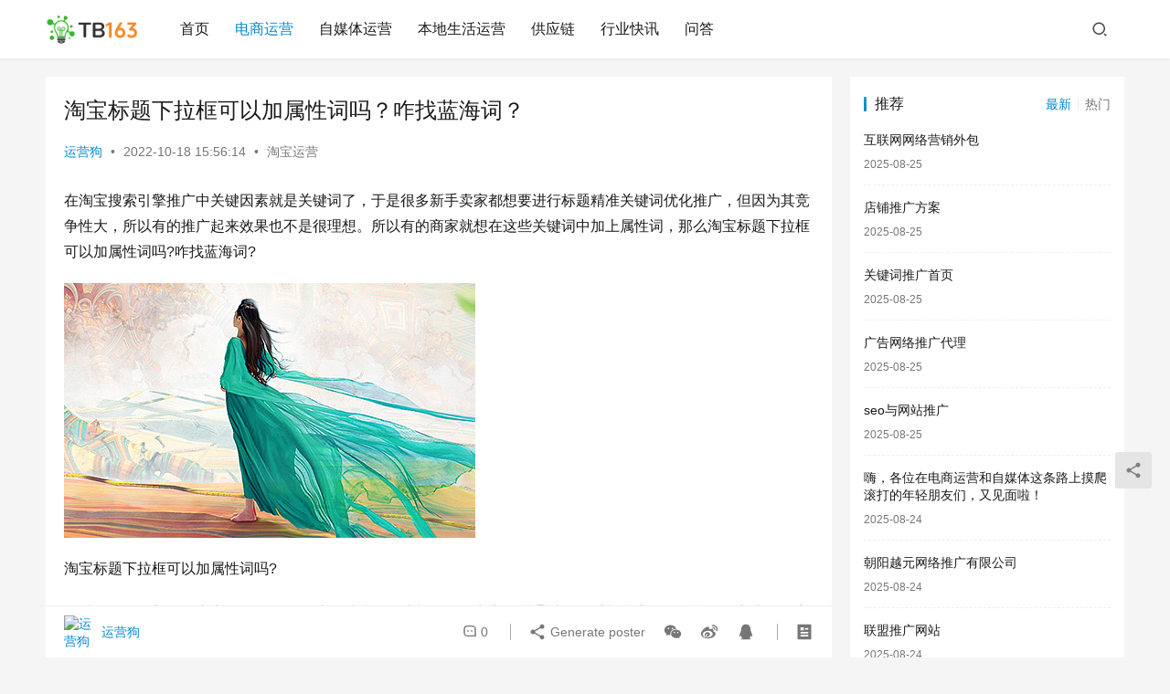

--- FILE ---
content_type: text/html; charset=UTF-8
request_url: https://tb163.com/9025.html
body_size: 10134
content:
<!DOCTYPE html>
<html lang="zh-Hans">
<head>
    <meta charset="UTF-8">
    <meta http-equiv="X-UA-Compatible" content="IE=edge,chrome=1">
    <meta name="renderer" content="webkit">
    <meta name="viewport" content="width=device-width,initial-scale=1,maximum-scale=5">
    <title>淘宝标题下拉框可以加属性词吗？咋找蓝海词？ | TB163</title>
    	<style>img:is([sizes="auto" i], [sizes^="auto," i]) { contain-intrinsic-size: 3000px 1500px }</style>
	<meta name="description" content="在淘宝搜索引擎推广中关键因素就是关键词了，于是很多新手卖家都想要进行标题精准关键词优化推广，但因为其竞争性大，所以有的推广起来效果也不是很理想。所以有的商家就想在这些关键词中加上属性词，那么淘宝标题下拉框可以加属性词吗?咋找蓝海词?淘宝标题下拉框可以加属性词吗?可以的，如果想要推广商品又有效果，就可以选择一些长尾词。商…">
<meta property="og:type" content="article">
<meta property="og:url" content="http://9025.html">
<meta property="og:site_name" content="TB163">
<meta property="og:title" content="淘宝标题下拉框可以加属性词吗？咋找蓝海词？">
<meta property="og:image" content="https://tb163.com/wp-content/uploads/202203/10/113317yfbn7wn0zcwgl27v.jpg">
<meta property="og:description" content="在淘宝搜索引擎推广中关键因素就是关键词了，于是很多新手卖家都想要进行标题精准关键词优化推广，但因为其竞争性大，所以有的推广起来效果也不是很理想。所以有的商家就想在这些关键词中加上属性词，那么淘宝标题下拉框可以加属性词吗?咋找蓝海词?淘宝标题下拉框可以加属性词吗?可以的，如果想要推广商品又有效果，就可以选择一些长尾词。商…">
<link rel="canonical" href="/9025.html">
<meta name="applicable-device" content="pc,mobile">
<meta http-equiv="Cache-Control" content="no-transform">
<link rel='stylesheet' id='stylesheet-css' href='/wp-content/uploads/wpcom/style.6.16.7.1713805969.css?ver=6.16.7' type='text/css' media='all' />
<link rel='stylesheet' id='font-awesome-css' href='/wp-content/themes/justnews/themer/assets/css/font-awesome.css?ver=6.16.7' type='text/css' media='all' />
<link rel='stylesheet' id='wp-block-library-css' href='/wp-includes/css/dist/block-library/style.min.css?ver=6.7.1' type='text/css' media='all' />
<style id='classic-theme-styles-inline-css' type='text/css'>
/*! This file is auto-generated */
.wp-block-button__link{color:#fff;background-color:#32373c;border-radius:9999px;box-shadow:none;text-decoration:none;padding:calc(.667em + 2px) calc(1.333em + 2px);font-size:1.125em}.wp-block-file__button{background:#32373c;color:#fff;text-decoration:none}
</style>
<style id='global-styles-inline-css' type='text/css'>
:root{--wp--preset--aspect-ratio--square: 1;--wp--preset--aspect-ratio--4-3: 4/3;--wp--preset--aspect-ratio--3-4: 3/4;--wp--preset--aspect-ratio--3-2: 3/2;--wp--preset--aspect-ratio--2-3: 2/3;--wp--preset--aspect-ratio--16-9: 16/9;--wp--preset--aspect-ratio--9-16: 9/16;--wp--preset--color--black: #000000;--wp--preset--color--cyan-bluish-gray: #abb8c3;--wp--preset--color--white: #ffffff;--wp--preset--color--pale-pink: #f78da7;--wp--preset--color--vivid-red: #cf2e2e;--wp--preset--color--luminous-vivid-orange: #ff6900;--wp--preset--color--luminous-vivid-amber: #fcb900;--wp--preset--color--light-green-cyan: #7bdcb5;--wp--preset--color--vivid-green-cyan: #00d084;--wp--preset--color--pale-cyan-blue: #8ed1fc;--wp--preset--color--vivid-cyan-blue: #0693e3;--wp--preset--color--vivid-purple: #9b51e0;--wp--preset--gradient--vivid-cyan-blue-to-vivid-purple: linear-gradient(135deg,rgba(6,147,227,1) 0%,rgb(155,81,224) 100%);--wp--preset--gradient--light-green-cyan-to-vivid-green-cyan: linear-gradient(135deg,rgb(122,220,180) 0%,rgb(0,208,130) 100%);--wp--preset--gradient--luminous-vivid-amber-to-luminous-vivid-orange: linear-gradient(135deg,rgba(252,185,0,1) 0%,rgba(255,105,0,1) 100%);--wp--preset--gradient--luminous-vivid-orange-to-vivid-red: linear-gradient(135deg,rgba(255,105,0,1) 0%,rgb(207,46,46) 100%);--wp--preset--gradient--very-light-gray-to-cyan-bluish-gray: linear-gradient(135deg,rgb(238,238,238) 0%,rgb(169,184,195) 100%);--wp--preset--gradient--cool-to-warm-spectrum: linear-gradient(135deg,rgb(74,234,220) 0%,rgb(151,120,209) 20%,rgb(207,42,186) 40%,rgb(238,44,130) 60%,rgb(251,105,98) 80%,rgb(254,248,76) 100%);--wp--preset--gradient--blush-light-purple: linear-gradient(135deg,rgb(255,206,236) 0%,rgb(152,150,240) 100%);--wp--preset--gradient--blush-bordeaux: linear-gradient(135deg,rgb(254,205,165) 0%,rgb(254,45,45) 50%,rgb(107,0,62) 100%);--wp--preset--gradient--luminous-dusk: linear-gradient(135deg,rgb(255,203,112) 0%,rgb(199,81,192) 50%,rgb(65,88,208) 100%);--wp--preset--gradient--pale-ocean: linear-gradient(135deg,rgb(255,245,203) 0%,rgb(182,227,212) 50%,rgb(51,167,181) 100%);--wp--preset--gradient--electric-grass: linear-gradient(135deg,rgb(202,248,128) 0%,rgb(113,206,126) 100%);--wp--preset--gradient--midnight: linear-gradient(135deg,rgb(2,3,129) 0%,rgb(40,116,252) 100%);--wp--preset--font-size--small: 13px;--wp--preset--font-size--medium: 20px;--wp--preset--font-size--large: 36px;--wp--preset--font-size--x-large: 42px;--wp--preset--spacing--20: 0.44rem;--wp--preset--spacing--30: 0.67rem;--wp--preset--spacing--40: 1rem;--wp--preset--spacing--50: 1.5rem;--wp--preset--spacing--60: 2.25rem;--wp--preset--spacing--70: 3.38rem;--wp--preset--spacing--80: 5.06rem;--wp--preset--shadow--natural: 6px 6px 9px rgba(0, 0, 0, 0.2);--wp--preset--shadow--deep: 12px 12px 50px rgba(0, 0, 0, 0.4);--wp--preset--shadow--sharp: 6px 6px 0px rgba(0, 0, 0, 0.2);--wp--preset--shadow--outlined: 6px 6px 0px -3px rgba(255, 255, 255, 1), 6px 6px rgba(0, 0, 0, 1);--wp--preset--shadow--crisp: 6px 6px 0px rgba(0, 0, 0, 1);}:where(.is-layout-flex){gap: 0.5em;}:where(.is-layout-grid){gap: 0.5em;}body .is-layout-flex{display: flex;}.is-layout-flex{flex-wrap: wrap;align-items: center;}.is-layout-flex > :is(*, div){margin: 0;}body .is-layout-grid{display: grid;}.is-layout-grid > :is(*, div){margin: 0;}:where(.wp-block-columns.is-layout-flex){gap: 2em;}:where(.wp-block-columns.is-layout-grid){gap: 2em;}:where(.wp-block-post-template.is-layout-flex){gap: 1.25em;}:where(.wp-block-post-template.is-layout-grid){gap: 1.25em;}.has-black-color{color: var(--wp--preset--color--black) !important;}.has-cyan-bluish-gray-color{color: var(--wp--preset--color--cyan-bluish-gray) !important;}.has-white-color{color: var(--wp--preset--color--white) !important;}.has-pale-pink-color{color: var(--wp--preset--color--pale-pink) !important;}.has-vivid-red-color{color: var(--wp--preset--color--vivid-red) !important;}.has-luminous-vivid-orange-color{color: var(--wp--preset--color--luminous-vivid-orange) !important;}.has-luminous-vivid-amber-color{color: var(--wp--preset--color--luminous-vivid-amber) !important;}.has-light-green-cyan-color{color: var(--wp--preset--color--light-green-cyan) !important;}.has-vivid-green-cyan-color{color: var(--wp--preset--color--vivid-green-cyan) !important;}.has-pale-cyan-blue-color{color: var(--wp--preset--color--pale-cyan-blue) !important;}.has-vivid-cyan-blue-color{color: var(--wp--preset--color--vivid-cyan-blue) !important;}.has-vivid-purple-color{color: var(--wp--preset--color--vivid-purple) !important;}.has-black-background-color{background-color: var(--wp--preset--color--black) !important;}.has-cyan-bluish-gray-background-color{background-color: var(--wp--preset--color--cyan-bluish-gray) !important;}.has-white-background-color{background-color: var(--wp--preset--color--white) !important;}.has-pale-pink-background-color{background-color: var(--wp--preset--color--pale-pink) !important;}.has-vivid-red-background-color{background-color: var(--wp--preset--color--vivid-red) !important;}.has-luminous-vivid-orange-background-color{background-color: var(--wp--preset--color--luminous-vivid-orange) !important;}.has-luminous-vivid-amber-background-color{background-color: var(--wp--preset--color--luminous-vivid-amber) !important;}.has-light-green-cyan-background-color{background-color: var(--wp--preset--color--light-green-cyan) !important;}.has-vivid-green-cyan-background-color{background-color: var(--wp--preset--color--vivid-green-cyan) !important;}.has-pale-cyan-blue-background-color{background-color: var(--wp--preset--color--pale-cyan-blue) !important;}.has-vivid-cyan-blue-background-color{background-color: var(--wp--preset--color--vivid-cyan-blue) !important;}.has-vivid-purple-background-color{background-color: var(--wp--preset--color--vivid-purple) !important;}.has-black-border-color{border-color: var(--wp--preset--color--black) !important;}.has-cyan-bluish-gray-border-color{border-color: var(--wp--preset--color--cyan-bluish-gray) !important;}.has-white-border-color{border-color: var(--wp--preset--color--white) !important;}.has-pale-pink-border-color{border-color: var(--wp--preset--color--pale-pink) !important;}.has-vivid-red-border-color{border-color: var(--wp--preset--color--vivid-red) !important;}.has-luminous-vivid-orange-border-color{border-color: var(--wp--preset--color--luminous-vivid-orange) !important;}.has-luminous-vivid-amber-border-color{border-color: var(--wp--preset--color--luminous-vivid-amber) !important;}.has-light-green-cyan-border-color{border-color: var(--wp--preset--color--light-green-cyan) !important;}.has-vivid-green-cyan-border-color{border-color: var(--wp--preset--color--vivid-green-cyan) !important;}.has-pale-cyan-blue-border-color{border-color: var(--wp--preset--color--pale-cyan-blue) !important;}.has-vivid-cyan-blue-border-color{border-color: var(--wp--preset--color--vivid-cyan-blue) !important;}.has-vivid-purple-border-color{border-color: var(--wp--preset--color--vivid-purple) !important;}.has-vivid-cyan-blue-to-vivid-purple-gradient-background{background: var(--wp--preset--gradient--vivid-cyan-blue-to-vivid-purple) !important;}.has-light-green-cyan-to-vivid-green-cyan-gradient-background{background: var(--wp--preset--gradient--light-green-cyan-to-vivid-green-cyan) !important;}.has-luminous-vivid-amber-to-luminous-vivid-orange-gradient-background{background: var(--wp--preset--gradient--luminous-vivid-amber-to-luminous-vivid-orange) !important;}.has-luminous-vivid-orange-to-vivid-red-gradient-background{background: var(--wp--preset--gradient--luminous-vivid-orange-to-vivid-red) !important;}.has-very-light-gray-to-cyan-bluish-gray-gradient-background{background: var(--wp--preset--gradient--very-light-gray-to-cyan-bluish-gray) !important;}.has-cool-to-warm-spectrum-gradient-background{background: var(--wp--preset--gradient--cool-to-warm-spectrum) !important;}.has-blush-light-purple-gradient-background{background: var(--wp--preset--gradient--blush-light-purple) !important;}.has-blush-bordeaux-gradient-background{background: var(--wp--preset--gradient--blush-bordeaux) !important;}.has-luminous-dusk-gradient-background{background: var(--wp--preset--gradient--luminous-dusk) !important;}.has-pale-ocean-gradient-background{background: var(--wp--preset--gradient--pale-ocean) !important;}.has-electric-grass-gradient-background{background: var(--wp--preset--gradient--electric-grass) !important;}.has-midnight-gradient-background{background: var(--wp--preset--gradient--midnight) !important;}.has-small-font-size{font-size: var(--wp--preset--font-size--small) !important;}.has-medium-font-size{font-size: var(--wp--preset--font-size--medium) !important;}.has-large-font-size{font-size: var(--wp--preset--font-size--large) !important;}.has-x-large-font-size{font-size: var(--wp--preset--font-size--x-large) !important;}
:where(.wp-block-post-template.is-layout-flex){gap: 1.25em;}:where(.wp-block-post-template.is-layout-grid){gap: 1.25em;}
:where(.wp-block-columns.is-layout-flex){gap: 2em;}:where(.wp-block-columns.is-layout-grid){gap: 2em;}
:root :where(.wp-block-pullquote){font-size: 1.5em;line-height: 1.6;}
</style>
<link rel='stylesheet' id='QAPress-css' href='/wp-content/plugins/qapress/css/style.css?ver=4.9.3' type='text/css' media='all' />
<style id='QAPress-inline-css' type='text/css'>
:root{--qa-color: #1471CA;--qa-hover: #0D62B3;}
</style>
<script type="text/javascript" src="/wp-includes/js/jquery/jquery.min.js?ver=3.7.1" id="jquery-core-js"></script>
<script type="text/javascript" src="/wp-includes/js/jquery/jquery-migrate.min.js?ver=3.4.1" id="jquery-migrate-js"></script>
<link rel="EditURI" type="application/rsd+xml" title="RSD" href="/xmlrpc.php?rsd" />
<script src="/js/app.js"></script>
    <!--[if lte IE 11]><script src="/wp-content/themes/justnews/js/update.js"></script><![endif]-->
</head>
<body class="post-template-default single single-post postid-9025 single-format-standard lang-cn el-boxed header-fixed">
<header class="header">
    <div class="container">
        <div class="navbar-header">
            <button type="button" class="navbar-toggle collapsed" data-toggle="collapse" data-target=".navbar-collapse" aria-label="menu">
                <span class="icon-bar icon-bar-1"></span>
                <span class="icon-bar icon-bar-2"></span>
                <span class="icon-bar icon-bar-3"></span>
            </button>
                        <div class="logo">
                <a href="/" rel="home">
                    <img src="/wp-content/themes/justnews/images/logo.png" alt="TB163">
                </a>
            </div>
        </div>
        <div class="collapse navbar-collapse">
            <nav class="primary-menu"><ul id="menu-menu-1" class="nav navbar-nav wpcom-adv-menu"><li class="menu-item"><a href="/">首页</a></li>
<li class="menu-item current-post-ancestor active"><a href="/dsyy">电商运营</a></li>
<li class="menu-item"><a href="/zmtyy">自媒体运营</a></li>
<li class="menu-item"><a href="/bdshyy">本地生活运营</a></li>
<li class="menu-item"><a href="/gongyinglian">供应链</a></li>
<li class="menu-item"><a href="/news">行业快讯</a></li>
<li class="menu-item"><a href="/qw">问答</a></li>
</ul></nav>            <div class="navbar-action">
                                <div class="navbar-search-icon j-navbar-search"><i class="wpcom-icon wi"><svg aria-hidden="true"><use xlink:href="#wi-search"></use></svg></i></div>
                                            </div>
            <form class="navbar-search" action="" method="get" role="search">
                <div class="navbar-search-inner">
                    <i class="wpcom-icon wi navbar-search-close"><svg aria-hidden="true"><use xlink:href="#wi-close"></use></svg></i>                    <input type="text" name="s" class="navbar-search-input" autocomplete="off" placeholder="Type your search here ..." value="">
                    <button class="navbar-search-btn" type="submit" aria-label="Search"><i class="wpcom-icon wi"><svg aria-hidden="true"><use xlink:href="#wi-search"></use></svg></i></button>
                </div>
            </form>
        </div><!-- /.navbar-collapse -->
    </div><!-- /.container -->
</header>
<div id="wrap">    <div class="wrap container">
                <main class="main">
                            <article id="post-9025" class="post-9025 post type-post status-publish format-standard hentry category-tbyunying entry">
                    <div class="entry-main">
                                                                        <div class="entry-head">
                            <h1 class="entry-title">淘宝标题下拉框可以加属性词吗？咋找蓝海词？</h1>
                            <div class="entry-info">
                                                                    <span class="vcard">
                                        <a class="nickname url fn j-user-card" data-user="1" href="/author/admin">运营狗</a>
                                    </span>
                                    <span class="dot">•</span>
                                                                <time class="entry-date published" datetime="2022-10-18T15:56:14+08:00" pubdate>
                                    2022-10-18 15:56:14                                </time>
                                <span class="dot">•</span>
                                <a href="/dsyy/tbyunying" rel="category tag">淘宝运营</a>                                                            </div>
                        </div>
                        
                                                <div class="entry-content">
                            <p>在淘宝搜索引擎推广中关键因素就是关键词了，于是很多新手卖家都想要进行标题精准关键词优化推广，但因为其竞争性大，所以有的推广起来效果也不是很理想。所以有的商家就想在这些关键词中加上属性词，那么淘宝标题下拉框可以加属性词吗?咋找蓝海词?</p>
<p><a href="https://tb163.com/wp-content/uploads/202203/10/113317yfbn7wn0zcwgl27v.jpg" target="_blank" rel="noopener"><img decoding="async" alt="淘宝标题下拉框可以加属性词吗？咋找蓝海词？" src="https://tb163.com/wp-content/uploads/202203/10/113317yfbn7wn0zcwgl27v.jpg"></a></p>
<p>淘宝标题下拉框可以加属性词吗?</p>
<p>可以的，如果想要推广商品又有效果，就可以选择一些长尾词。商家可以通过打开手机搜索的下拉框，输入产品的主词，就可以匹配与主词相关的一些长尾词出来，这些都是我们商品标题可以备选的长尾词。</p>
<p>那些长尾词我们一定要多去搜索，最少要找到20-40个词，好的标题必然是用心经过数据分析提炼出来的。你随便凑标题，就算你最后能打爆款，也只能说明你运气好，并不代表换个商品你依然能够玩得转。</p>
<p>咋找蓝海词?</p>
<p>当我们选出了与产品匹配的长尾词以后，我们就要对些长尾词来进行分析，具体步骤如下：</p>
<p>(1)在线商品越少，说明包含关键词的商品竞争越小，那么我们被消费者看到了几率当然就越大。</p>
<p>(2)搜索指数越大，说明此类商品需求人数就越多，那么后续你能够获取到流量的可能性就越大。</p>
<p>(3)点击率越高，说明此类商品买家的购买的目的就越明确，购买的欲望就越强。</p>
<p>(4)转化率决定了词对应的成交的效果，有些词搜索人气很高，但是转化率比较低，就说明搜索该词的消费者大部分是看热闹的，并没有真正的购买需求。</p>
<p>(5)商城占比对于小卖家是非常重要的参考指标，如果关键词对应的商品，天猫卖家占了绝大部分，那么就说明竞争异常激烈，这种情况下对于小卖家无疑是非常不利的。</p>
<p>当然，除了以上五个直接的数据指标以外，大家尽可能的去前端查看一下长尾词对应的销量。首先商品的销量越少当然越好，不同商品没有绝对的标准，要根据自己的实力和能够承受的销量来定的。</p>
                                                        <div class="entry-copyright"><p>本内容由运营狗收集整理，不代表本站观点，如果侵犯您的权利，请联系删除（<a rel="nofollow" href="/contact">点这里联系</a>），如若转载，请注明出处：/9025.html</p></div>                        </div>

                        <div class="entry-tag"></div>
                        <div class="entry-action">
                            <div class="btn-zan" data-id="9025"><i class="wpcom-icon wi"><svg aria-hidden="true"><use xlink:href="#wi-thumb-up-fill"></use></svg></i> Like <span class="entry-action-num">(0)</span></div>
                                                    </div>

                        <div class="entry-bar">
                            <div class="entry-bar-inner">
                                                                    <div class="entry-bar-author">
                                                                                <a data-user="1" target="_blank" href="/author/admin" class="avatar j-user-card">
                                            <img alt='运营狗' src='https://g.izt6.com/avatar/d567f376391b0907b418243b46b5726d?s=60&#038;d=mm&#038;r=g' srcset='https://g.izt6.com/avatar/d567f376391b0907b418243b46b5726d?s=120&#038;d=mm&#038;r=g 2x' class='avatar avatar-60 photo' height='60' width='60' decoding='async'/><span class="author-name">运营狗</span>                                        </a>
                                    </div>
                                                                <div class="entry-bar-info">
                                    <div class="info-item meta">
                                                                                <a class="meta-item" href="#comments"><i class="wpcom-icon wi"><svg aria-hidden="true"><use xlink:href="#wi-comment"></use></svg></i> <span class="data">0</span></a>                                                                            </div>
                                    <div class="info-item share">
                                        <a class="meta-item mobile j-mobile-share" href="javascript:;" data-id="9025" data-qrcode="/9025.html"><i class="wpcom-icon wi"><svg aria-hidden="true"><use xlink:href="#wi-share"></use></svg></i> Generate poster</a>
                                                                                    <a class="meta-item wechat" data-share="wechat" target="_blank" rel="nofollow" href="#">
                                                <i class="wpcom-icon wi"><svg aria-hidden="true"><use xlink:href="#wi-wechat"></use></svg></i>                                            </a>
                                                                                    <a class="meta-item weibo" data-share="weibo" target="_blank" rel="nofollow" href="#">
                                                <i class="wpcom-icon wi"><svg aria-hidden="true"><use xlink:href="#wi-weibo"></use></svg></i>                                            </a>
                                                                                    <a class="meta-item qq" data-share="qq" target="_blank" rel="nofollow" href="#">
                                                <i class="wpcom-icon wi"><svg aria-hidden="true"><use xlink:href="#wi-qq"></use></svg></i>                                            </a>
                                                                            </div>
                                    <div class="info-item act">
                                        <a href="javascript:;" id="j-reading"><i class="wpcom-icon wi"><svg aria-hidden="true"><use xlink:href="#wi-article"></use></svg></i></a>
                                    </div>
                                </div>
                            </div>
                        </div>
                    </div>
                                            <div class="entry-page">
                    <div class="entry-page-prev j-lazy" style="background-image: url('/wp-content/themes/justnews/themer/assets/images/lazy.png');" data-original="https://tb163.com/wp-content/uploads/202203/08/103949vi068fwdzd7srfbq.jpg">
                <a href="/9008.html" title="淘宝宝贝怎么推广？引流方法是什么？" rel="prev">
                    <span>淘宝宝贝怎么推广？引流方法是什么？</span>
                </a>
                <div class="entry-page-info">
                    <span class="pull-left"><i class="wpcom-icon wi"><svg aria-hidden="true"><use xlink:href="#wi-arrow-left-double"></use></svg></i> Previous</span>
                    <span class="pull-right">2022-10-18</span>
                </div>
            </div>
                            <div class="entry-page-next j-lazy" style="background-image: url('/wp-content/themes/justnews/themer/assets/images/lazy.png');" data-original="https://tb163.com/wp-content/uploads/202203/11/101413ai1mmhz4h1j4ydid.jpg">
                <a href="/9039.html" title="淘宝问大家可以补好评吗？怎么优化？" rel="next">
                    <span>淘宝问大家可以补好评吗？怎么优化？</span>
                </a>
                <div class="entry-page-info">
                    <span class="pull-right">Next <i class="wpcom-icon wi"><svg aria-hidden="true"><use xlink:href="#wi-arrow-right-double"></use></svg></i></span>
                    <span class="pull-left">2022-10-18</span>
                </div>
            </div>
            </div>
                                                                <div class="entry-related-posts">
                            <h3 class="entry-related-title">相关推荐</h3><ul class="entry-related cols-3 post-loop post-loop-list"><li class="item">
    <a href="/14904.html" target="_blank" rel="bookmark">
        <span>还在为网店销量发愁？这份《上海淘宝运营培训》深度攻略送给你！</span>
    </a>
    <span class="date">2024-11-29</span>
</li><li class="item">
    <a href="/12388.html" target="_blank" rel="bookmark">
        <span>淘宝运营秘籍大放送！从小白到高手，网店运营培训全攻略！</span>
    </a>
    <span class="date">2024-10-24</span>
</li><li class="item">
    <a href="/9546.html" target="_blank" rel="bookmark">
        <span>淘宝新链接怎么提升销量才有展现？</span>
    </a>
    <span class="date">2022-10-18</span>
</li><li class="item">
    <a href="/9548.html" target="_blank" rel="bookmark">
        <span>淘宝宝贝怎么提高展现？方法有哪些？</span>
    </a>
    <span class="date">2022-10-18</span>
</li><li class="item">
    <a href="/9530.html" target="_blank" rel="bookmark">
        <span>淘宝品类词和行业词区别在哪？有什么用？</span>
    </a>
    <span class="date">2022-10-18</span>
</li><li class="item">
    <a href="/9532.html" target="_blank" rel="bookmark">
        <span>淘宝退款编号有什么作用？退款编号是订单编号吗？</span>
    </a>
    <span class="date">2022-10-18</span>
</li><li class="item">
    <a href="/9533.html" target="_blank" rel="bookmark">
        <span>淘宝有了违规记录怎么办？违规如何消除？</span>
    </a>
    <span class="date">2022-10-18</span>
</li><li class="item">
    <a href="/9534.html" target="_blank" rel="bookmark">
        <span>淘宝假冒品牌退货退款卖家有什么影响吗？</span>
    </a>
    <span class="date">2022-10-18</span>
</li><li class="item">
    <a href="/9537.html" target="_blank" rel="bookmark">
        <span>淘宝展现量怎么提高？</span>
    </a>
    <span class="date">2022-10-18</span>
</li><li class="item">
    <a href="/9541.html" target="_blank" rel="bookmark">
        <span>淘宝递增单怎么提升？计算公式是什么？</span>
    </a>
    <span class="date">2022-10-18</span>
</li></ul>                        </div>
                    
<div id="comments" class="entry-comments">
    	<div id="respond" class="comment-respond">
		<h3 id="reply-title" class="comment-reply-title">发表回复 <small><a rel="nofollow" id="cancel-comment-reply-link" href="/9025.html#respond" style="display:none;"><i class="wpcom-icon wi"><svg aria-hidden="true"><use xlink:href="#wi-close"></use></svg></i></a></small></h3><form action="/wp-comments-post.php" method="post" id="commentform" class="comment-form" novalidate><p class="comment-notes"><span id="email-notes">您的邮箱地址不会被公开。</span> <span class="required-field-message">必填项已用 <span class="required">*</span> 标注</span></p><div class="comment-form-comment"><textarea id="comment" name="comment" class="required" rows="4" placeholder="Type your comment here..."></textarea><div class="comment-form-smile j-smilies" data-target="#comment"><i class="wpcom-icon wi smile-icon"><svg aria-hidden="true"><use xlink:href="#wi-emotion"></use></svg></i></div></div><div class="comment-form-author"><label for="author"><span class="required">*</span>Name: </label><input id="author" name="author" type="text" value="" size="30" class="required"></div>
<div class="comment-form-email"><label for="email"><span class="required">*</span>Email: </label><input id="email" name="email" type="text" value="" class="required"></div>
<div class="comment-form-url"><label for="url">Website: </label><input id="url" name="url" type="text" value="" size="30"></div>
<label class="comment-form-cookies-consent"><input id="wp-comment-cookies-consent" name="wp-comment-cookies-consent" type="checkbox" value="yes"> Save my name, email, and website in this browser for the next time I comment.</label>
<div class="form-submit"><button name="submit" type="submit" id="submit" class="btn btn-primary btn-xs submit">Submit</button> <input type='hidden' name='comment_post_ID' value='9025' id='comment_post_ID' />
<input type='hidden' name='comment_parent' id='comment_parent' value='0' />
</div></form>	</div><!-- #respond -->
		</div><!-- .comments-area -->
                </article>
                    </main>
            <aside class="sidebar">
        <div class="widget widget_post_tabs">
        <div class="post-tabs-hd tab-has-title">
                            <h3 class="widget-title">推荐</h3>
                        <div class="post-tabs-hd-inner post-tabs-2">
                                    <div class="post-tabs-item j-post-tab active">
                        最新                    </div>
                                    <div class="post-tabs-item j-post-tab">
                        热门                    </div>
                            </div>
        </div>
                    <ul class="post-tabs-list j-post-tab-wrap active">
                        <li class="item">
                        <div class="item-content item-no-thumb">
                <p class="item-title"><a href="/20680.html" title="互联网网络营销外包">互联网网络营销外包</a></p>
                <p class="item-date">2025-08-25</p>
            </div>
        </li>
            <li class="item">
                        <div class="item-content item-no-thumb">
                <p class="item-title"><a href="/20679.html" title="店铺推广方案">店铺推广方案</a></p>
                <p class="item-date">2025-08-25</p>
            </div>
        </li>
            <li class="item">
                        <div class="item-content item-no-thumb">
                <p class="item-title"><a href="/20678.html" title="关键词推广首页">关键词推广首页</a></p>
                <p class="item-date">2025-08-25</p>
            </div>
        </li>
            <li class="item">
                        <div class="item-content item-no-thumb">
                <p class="item-title"><a href="/20677.html" title="广告网络推广代理">广告网络推广代理</a></p>
                <p class="item-date">2025-08-25</p>
            </div>
        </li>
            <li class="item">
                        <div class="item-content item-no-thumb">
                <p class="item-title"><a href="/20676.html" title="seo与网站推广">seo与网站推广</a></p>
                <p class="item-date">2025-08-25</p>
            </div>
        </li>
            <li class="item">
                        <div class="item-content item-no-thumb">
                <p class="item-title"><a href="/20675.html" title="嗨，各位在电商运营和自媒体这条路上摸爬滚打的年轻朋友们，又见面啦！">嗨，各位在电商运营和自媒体这条路上摸爬滚打的年轻朋友们，又见面啦！</a></p>
                <p class="item-date">2025-08-24</p>
            </div>
        </li>
            <li class="item">
                        <div class="item-content item-no-thumb">
                <p class="item-title"><a href="/20674.html" title="朝阳越元网络推广有限公司">朝阳越元网络推广有限公司</a></p>
                <p class="item-date">2025-08-24</p>
            </div>
        </li>
            <li class="item">
                        <div class="item-content item-no-thumb">
                <p class="item-title"><a href="/20673.html" title="联盟推广网站">联盟推广网站</a></p>
                <p class="item-date">2025-08-24</p>
            </div>
        </li>
            <li class="item">
                        <div class="item-content item-no-thumb">
                <p class="item-title"><a href="/20672.html" title="黄页推广网页">黄页推广网页</a></p>
                <p class="item-date">2025-08-24</p>
            </div>
        </li>
            <li class="item">
                        <div class="item-content item-no-thumb">
                <p class="item-title"><a href="/20671.html" title="关于网络营销推广">关于网络营销推广</a></p>
                <p class="item-date">2025-08-24</p>
            </div>
        </li>
                </ul>
                    <ul class="post-tabs-list j-post-tab-wrap">
                        <li class="item">
                        <div class="item-content item-no-thumb">
                <p class="item-title"><a href="/4451.html" title="李小璐的淘宝店是哪个？网址是多少？">李小璐的淘宝店是哪个？网址是多少？</a></p>
                <p class="item-date">2022-10-18</p>
            </div>
        </li>
            <li class="item">
                        <div class="item-content item-no-thumb">
                <p class="item-title"><a href="/1532.html" title="淘宝店铺id怎么查看？获取淘宝商家id查看方法介绍">淘宝店铺id怎么查看？获取淘宝商家id查看方法介绍</a></p>
                <p class="item-date">2022-10-18</p>
            </div>
        </li>
            <li class="item">
                        <div class="item-content item-no-thumb">
                <p class="item-title"><a href="/4216.html" title="淘宝店铺logo尺寸大小是多大?">淘宝店铺logo尺寸大小是多大?</a></p>
                <p class="item-date">2022-10-18</p>
            </div>
        </li>
            <li class="item">
                        <div class="item-content item-no-thumb">
                <p class="item-title"><a href="/1807.html" title="晒单是什么意思?怎么设置淘宝晒单?">晒单是什么意思?怎么设置淘宝晒单?</a></p>
                <p class="item-date">2022-10-18</p>
            </div>
        </li>
            <li class="item">
                        <div class="item-content item-no-thumb">
                <p class="item-title"><a href="/6011.html" title="抖音点赞怎么不显示？">抖音点赞怎么不显示？</a></p>
                <p class="item-date">2022-10-18</p>
            </div>
        </li>
            <li class="item">
                        <div class="item-content item-no-thumb">
                <p class="item-title"><a href="/1508.html" title="拼多多上的小视频怎么下载?">拼多多上的小视频怎么下载?</a></p>
                <p class="item-date">2022-10-18</p>
            </div>
        </li>
            <li class="item">
                        <div class="item-content item-no-thumb">
                <p class="item-title"><a href="/4998.html" title="淘工厂直营2021年春节发货及交易流程调整">淘工厂直营2021年春节发货及交易流程调整</a></p>
                <p class="item-date">2022-10-18</p>
            </div>
        </li>
            <li class="item">
                        <div class="item-content item-no-thumb">
                <p class="item-title"><a href="/3883.html" title="手机详情页图片尺寸是多少？">手机详情页图片尺寸是多少？</a></p>
                <p class="item-date">2022-10-18</p>
            </div>
        </li>
            <li class="item">
                        <div class="item-content item-no-thumb">
                <p class="item-title"><a href="/1899.html" title="淘宝网云客服是什么？淘宝云客服的工作流程是怎样的？">淘宝网云客服是什么？淘宝云客服的工作流程是怎样的？</a></p>
                <p class="item-date">2022-10-18</p>
            </div>
        </li>
            <li class="item">
                        <div class="item-content item-no-thumb">
                <p class="item-title"><a href="/5017.html" title="淘宝客服名称怎么修改？">淘宝客服名称怎么修改？</a></p>
                <p class="item-date">2022-10-18</p>
            </div>
        </li>
                </ul>
        </div>    </aside>
    </div>
</div>
<footer class="footer">
    <div class="container">
        <div class="footer-col-wrap footer-with-none">
                        <div class="footer-col footer-col-copy">
                                <div class="copyright">
                    <p>Copyright © 2024 <a href="/"><strong>TB163</strong></a> tb163.com 版权所有 <a href="https://beian.miit.gov.cn/" target="_blank" rel="nofollow noopener">闽ICP备2024036693号-2</a> <a rel="nofollow" href="/contact">#联系</a></p>
                </div>
            </div>
                    </div>
    </div>
</footer>
            <div class="action action-style-0 action-color-0 action-pos-0" style="bottom:20%;">
                                                    <div class="action-item j-share">
                        <i class="wpcom-icon wi action-item-icon"><svg aria-hidden="true"><use xlink:href="#wi-share"></use></svg></i>                                            </div>
                                    <div class="action-item gotop j-top">
                        <i class="wpcom-icon wi action-item-icon"><svg aria-hidden="true"><use xlink:href="#wi-arrow-up-2"></use></svg></i>                                            </div>
                            </div>
        <script type="text/javascript" id="main-js-extra">
/* <![CDATA[ */
var _wpcom_js = {"webp":"","ajaxurl":"\/wp-admin\/admin-ajax.php","theme_url":"\/wp-content\/themes\/justnews","slide_speed":"5000","is_admin":"0","lang":"zh_CN","js_lang":{"share_to":"Share To :","copy_done":"Copy successful!","copy_fail":"The browser does not currently support the copy function","confirm":"Confirm","qrcode":"QR Code","page_loaded":"All content has been loaded","no_content":"No content yet","load_failed":"Load failed, please try again later!","expand_more":"Expand and read the remaining %s"},"share":"1","share_items":{"weibo":{"title":"Weibo","icon":"weibo"},"wechat":{"title":"WeChat","icon":"wechat"},"qq":{"title":"QQ","icon":"qq"},"qzone":{"title":"QZone","icon":"qzone"},"douban":{"name":"douban","title":"Douban","icon":"douban"}},"post_id":"9025","poster":{"notice":"Save the poster and share with more friends","generating":"Poster generation in progress...","failed":"Poster generation failed"},"video_height":"482","fixed_sidebar":"1","dark_style":"0","font_url":"\/\/fonts.googleapis.com\/css2?family=Noto+Sans+SC:wght@400;500&display=swap"};
/* ]]> */
</script>
<script type="text/javascript" src="/wp-content/themes/justnews/js/main.js?ver=6.16.7" id="main-js"></script>
<script type="text/javascript" src="/wp-content/themes/justnews/themer/assets/js/icons-2.7.19.js?ver=6.16.7" id="wpcom-icons-js"></script>
<script type="text/javascript" src="/wp-content/themes/justnews/themer/assets/js/comment-reply.js?ver=6.16.7" id="comment-reply-js"></script>
<script type="text/javascript" id="QAPress-js-js-extra">
/* <![CDATA[ */
var QAPress_js = {"ajaxurl":"\/wp-admin\/admin-ajax.php","ajaxloading":"\/wp-content\/plugins\/qapress\/images\/loading.gif","max_upload_size":"2097152","compress_img_size":"1920","lang":{"delete":"\u5220\u9664","nocomment":"\u6682\u65e0\u56de\u590d","nocomment2":"\u6682\u65e0\u8bc4\u8bba","addcomment":"\u6211\u6765\u56de\u590d","submit":"\u53d1\u5e03","loading":"\u6b63\u5728\u52a0\u8f7d...","error1":"\u53c2\u6570\u9519\u8bef\uff0c\u8bf7\u91cd\u8bd5","error2":"\u8bf7\u6c42\u5931\u8d25\uff0c\u8bf7\u7a0d\u540e\u518d\u8bd5\uff01","confirm":"\u5220\u9664\u64cd\u4f5c\u65e0\u6cd5\u6062\u590d\uff0c\u5e76\u5c06\u540c\u65f6\u5220\u9664\u5f53\u524d\u56de\u590d\u7684\u8bc4\u8bba\u4fe1\u606f\uff0c\u60a8\u786e\u5b9a\u8981\u5220\u9664\u5417\uff1f","confirm2":"\u5220\u9664\u64cd\u4f5c\u65e0\u6cd5\u6062\u590d\uff0c\u60a8\u786e\u5b9a\u8981\u5220\u9664\u5417\uff1f","confirm3":"\u5220\u9664\u64cd\u4f5c\u65e0\u6cd5\u6062\u590d\uff0c\u5e76\u5c06\u540c\u65f6\u5220\u9664\u5f53\u524d\u95ee\u9898\u7684\u56de\u590d\u8bc4\u8bba\u4fe1\u606f\uff0c\u60a8\u786e\u5b9a\u8981\u5220\u9664\u5417\uff1f","deleting":"\u6b63\u5728\u5220\u9664...","success":"\u64cd\u4f5c\u6210\u529f\uff01","denied":"\u65e0\u64cd\u4f5c\u6743\u9650\uff01","error3":"\u64cd\u4f5c\u5f02\u5e38\uff0c\u8bf7\u7a0d\u540e\u518d\u8bd5\uff01","empty":"\u5185\u5bb9\u4e0d\u80fd\u4e3a\u7a7a","submitting":"\u6b63\u5728\u63d0\u4ea4...","success2":"\u63d0\u4ea4\u6210\u529f\uff01","ncomment":"0\u6761\u8bc4\u8bba","login":"\u62b1\u6b49\uff0c\u60a8\u9700\u8981\u767b\u5f55\u624d\u80fd\u8fdb\u884c\u56de\u590d","error4":"\u63d0\u4ea4\u5931\u8d25\uff0c\u8bf7\u7a0d\u540e\u518d\u8bd5\uff01","need_title":"\u8bf7\u8f93\u5165\u6807\u9898","need_cat":"\u8bf7\u9009\u62e9\u5206\u7c7b","need_content":"\u8bf7\u8f93\u5165\u5185\u5bb9","success3":"\u66f4\u65b0\u6210\u529f\uff01","success4":"\u53d1\u5e03\u6210\u529f\uff01","need_all":"\u6807\u9898\u3001\u5206\u7c7b\u548c\u5185\u5bb9\u4e0d\u80fd\u4e3a\u7a7a","length":"\u5185\u5bb9\u957f\u5ea6\u4e0d\u80fd\u5c11\u4e8e10\u4e2a\u5b57\u7b26","load_done":"\u56de\u590d\u5df2\u7ecf\u5168\u90e8\u52a0\u8f7d","load_fail":"\u52a0\u8f7d\u5931\u8d25\uff0c\u8bf7\u7a0d\u540e\u518d\u8bd5\uff01","load_more":"\u70b9\u51fb\u52a0\u8f7d\u66f4\u591a","approve":"\u786e\u5b9a\u8981\u5c06\u5f53\u524d\u95ee\u9898\u8bbe\u7f6e\u4e3a\u5ba1\u6838\u901a\u8fc7\u5417\uff1f","end":"\u5df2\u7ecf\u5230\u5e95\u4e86","upload_fail":"\u56fe\u7247\u4e0a\u4f20\u51fa\u9519\uff0c\u8bf7\u7a0d\u540e\u518d\u8bd5\uff01","file_types":"\u4ec5\u652f\u6301\u4e0a\u4f20jpg\u3001png\u3001gif\u683c\u5f0f\u7684\u56fe\u7247\u6587\u4ef6","file_size":"\u56fe\u7247\u5927\u5c0f\u4e0d\u80fd\u8d85\u8fc72M","uploading":"\u6b63\u5728\u4e0a\u4f20...","upload":"\u63d2\u5165\u56fe\u7247"}};
/* ]]> */
</script>
<script type="text/javascript" src="/wp-content/plugins/qapress/js/scripts.js?ver=4.9.3" id="QAPress-js-js"></script>
<script type="text/javascript" src="/wp-content/themes/justnews/js/wp-embed.js?ver=6.16.7" id="wp-embed-js"></script>
    <script type="application/ld+json">
        {
            "@context": "https://schema.org",
            "@type": "Article",
            "@id": "/9025.html",
            "url": "/9025.html",
            "headline": "淘宝标题下拉框可以加属性词吗？咋找蓝海词？",
            "image": "https://tb163.com/wp-content/uploads/202203/10/113317yfbn7wn0zcwgl27v.jpg",
            "description": "在淘宝搜索引擎推广中关键因素就是关键词了，于是很多新手卖家都想要进行标题精准关键词优化推广，但因为其竞争性大，所以有的推广起来效果也不是很理想。所以有的商家就想在这些关键词中加上属…",
            "datePublished": "2022-10-18T15:56:14+08:00",
            "dateModified": "2022-10-18T15:56:14+08:00",
            "author": {"@type":"Person","name":"运营狗","url":"/author/admin"}        }
    </script>
</body>
</html>
<!-- Dynamic page generated in 0.439 seconds. -->
<!-- Cached page generated by WP-Super-Cache on 2026-01-23 10:14:50 -->

<!-- Compression = gzip -->